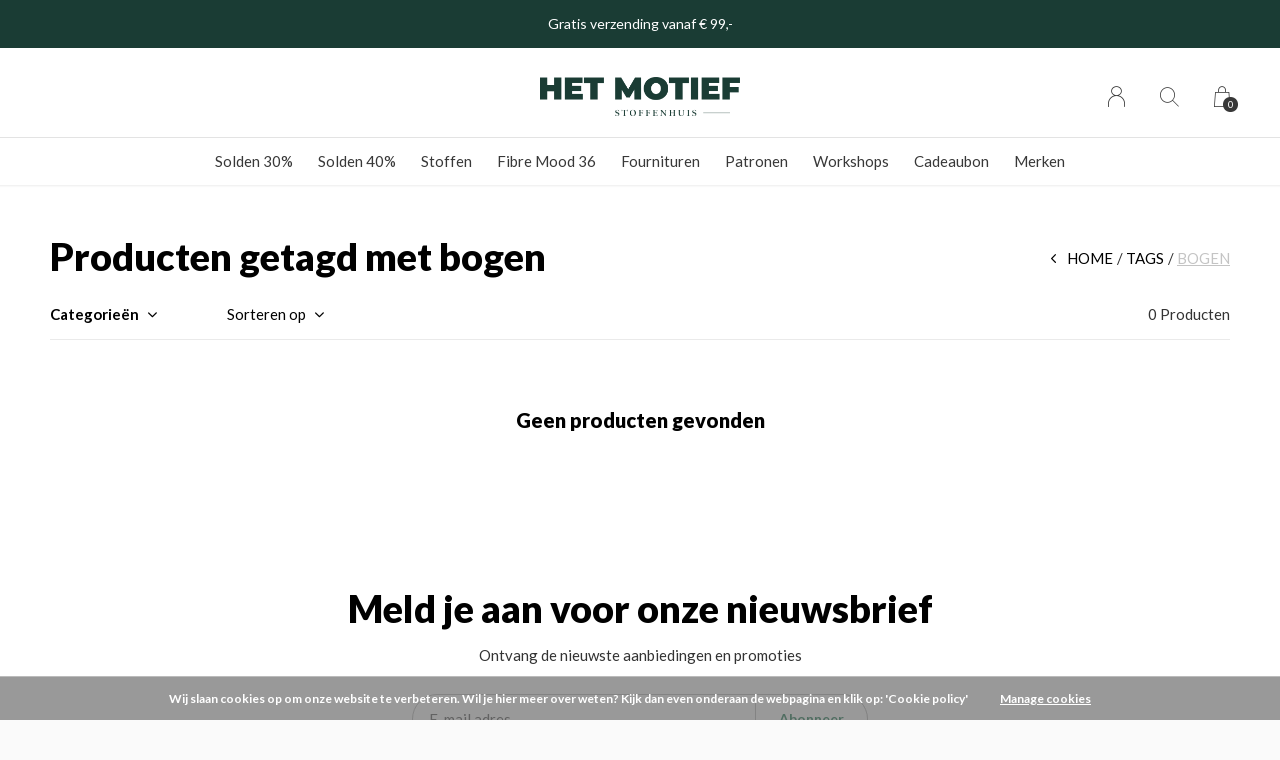

--- FILE ---
content_type: text/html;charset=utf-8
request_url: https://www.hetmotief.be/tags/bogen/
body_size: 7915
content:
<!doctype html>
<html lang="nl" dir="ltr" class="center  white     white ">
	<head>
    
        
    <meta charset="utf-8"/>
<!-- [START] 'blocks/head.rain' -->
<!--

  (c) 2008-2026 Lightspeed Netherlands B.V.
  http://www.lightspeedhq.com
  Generated: 20-01-2026 @ 11:07:12

-->
<link rel="canonical" href="https://www.hetmotief.be/tags/bogen/"/>
<link rel="alternate" href="https://www.hetmotief.be/index.rss" type="application/rss+xml" title="Nieuwe producten"/>
<link href="https://cdn.webshopapp.com/assets/cookielaw.css?2025-02-20" rel="stylesheet" type="text/css"/>
<meta name="robots" content="noodp,noydir"/>
<meta name="google-site-verification" content="xvgFf779nW6BGretN_WrRcFyHsbD53QTIPTB_ytS15w"/>
<meta property="og:url" content="https://www.hetmotief.be/tags/bogen/?source=facebook"/>
<meta property="og:site_name" content="HET MOTIEF - stoffenhuis"/>
<meta property="og:title" content="bogen"/>
<meta property="og:description" content="Een gezellig, eigentijds stoffenhuis met een webshop. Opgestart door twee zussen met een liefde voor stof.<br />
Je vindt bij ons een mooi aanbod originele, kwalitat"/>
<script>
(function(w,d,s,l,i){w[l]=w[l]||[];w[l].push({'gtm.start':
new Date().getTime(),event:'gtm.js'});var f=d.getElementsByTagName(s)[0],
j=d.createElement(s),dl=l!='dataLayer'?'&l='+l:'';j.async=true;j.src=
'https://www.googletagmanager.com/gtm.js?id='+i+dl;f.parentNode.insertBefore(j,f);
})(window,document,'script','dataLayer','GTM-N8NPQNH')
</script>
<script src="https://www.googletagmanager.com/gtag/js?id=GA_MEASUREMENT_ID"></script>
<script>
window.dataLayer = window.dataLayer || [];
    function gtag(){window.dataLayer.push(arguments);}
    gtag('js', new Date());

    gtag('config', 'UA-228707187-1')
</script>
<script>
  window.dataLayer = window.dataLayer || [];
    function gtag(){dataLayer.push(arguments);}
    gtag('js', new Date());

    gtag('config', 'G-2NSQLGXKNZ');
</script>
<script src="https://www.googletagmanager.com/gtag/js?id=G-2NSQLGXKNZ"></script>
<script src="https://app.dmws.plus/shop-assets/311614/dmws-plus-loader.js?id=c7acac5097a45f3f496f9f69944649db"></script>
<!--[if lt IE 9]>
<script src="https://cdn.webshopapp.com/assets/html5shiv.js?2025-02-20"></script>
<![endif]-->
<!-- [END] 'blocks/head.rain' -->
    
		<meta charset="utf-8">
		<meta http-equiv="x-ua-compatible" content="ie=edge">
		<title>bogen - HET MOTIEF - stoffenhuis</title>
		<meta name="description" content="Een gezellig, eigentijds stoffenhuis met een webshop. Opgestart door twee zussen met een liefde voor stof.<br />
Je vindt bij ons een mooi aanbod originele, kwalitat">
		<meta name="keywords" content="bogen, stoffenhuis, stoffenwinkel, fabric, stof, brugge, fournituren, garen, ritsen, linten, biais, paspel, kwaliteit, katoen, tencel, tricot, sweater, viscose, twill, zussen">
		<meta name="theme-color" content="#ffffff">
		<meta name="MobileOptimized" content="320">
		<meta name="HandheldFriendly" content="true">
		<meta name="viewport" content="width=device-width, initial-scale=1, maximum-scale=1, viewport-fit=cover, target-densitydpi=device-dpi, shrink-to-fit=no">
		<meta name="author" content="https://www.dmws.nl">
		<link rel="preload" href="https://fonts.googleapis.com/css?family=Lato:300,400,500,600,700,800,900%7CLato:300,400,500,600,700,800,900" as="style">
		<link rel="preload" as="style" href="https://cdn.webshopapp.com/shops/311614/themes/156623/assets/screen.css?2026010713392520210105103727?194">
    <link rel="preload" as="style" href="https://cdn.webshopapp.com/shops/311614/themes/156623/assets/settings.css?2026010713392520210105103727">
    <link rel="preload" as="style" href="https://cdn.webshopapp.com/shops/311614/themes/156623/assets/theme-corners.css?2026010713392520210105103727">		<link rel="preload" as="style" href="https://cdn.webshopapp.com/shops/311614/themes/156623/assets/custom.css?2026010713392520210105103727">
		<link rel="preload" as="font" href="https://cdn.webshopapp.com/shops/311614/themes/156623/assets/icomoon.woff2?2026010713392520210105103727">
		<link rel="preload" as="script" href="https://cdn.webshopapp.com/assets/jquery-1-9-1.js?2025-02-20">
		<link rel="preload" as="script" href="https://cdn.webshopapp.com/assets/jquery-ui-1-10-1.js?2025-02-20">
		<link rel="preload" as="script" href="https://cdn.webshopapp.com/assets/gui.js?2025-02-20">	
		<link rel="preload" as="script" href="https://cdn.webshopapp.com/shops/311614/themes/156623/assets/scripts.js?2026010713392520210105103727">
		<!--link rel="preload" as="script" href="https://cdn.webshopapp.com/shops/311614/themes/156623/assets/custom.js?2026010713392520210105103727?711"-->
    <link rel="preload" as="script" href="https://cdn.webshopapp.com/shops/311614/themes/156623/assets/global.js?2026010713392520210105103727">
    <link href="https://fonts.googleapis.com/css?family=Lato:300,400,500,600,700,800,900%7CLato:300,400,500,600,700,800,900" rel="stylesheet" type="text/css">
		<link rel="stylesheet" media="all" href="https://cdn.webshopapp.com/shops/311614/themes/156623/assets/screen.css?2026010713392520210105103727?137">
    <link rel="stylesheet" media="all" href="https://cdn.webshopapp.com/shops/311614/themes/156623/assets/settings.css?2026010713392520210105103727">
    <link rel="stylesheet" media="all" href="https://cdn.webshopapp.com/shops/311614/themes/156623/assets/theme-corners.css?2026010713392520210105103727">		<link rel="stylesheet" media="all" href="https://cdn.webshopapp.com/shops/311614/themes/156623/assets/custom.css?2026010713392520210105103727">
    		<link rel="icon" type="image/x-icon" href="https://cdn.webshopapp.com/shops/311614/themes/156623/v/415412/assets/favicon.png?20210121131311">
		<link rel="apple-touch-icon" href="https://cdn.webshopapp.com/shops/311614/themes/156623/v/415412/assets/favicon.png?20210121131311">
		<link rel="mask-icon" href="https://cdn.webshopapp.com/shops/311614/themes/156623/v/415412/assets/favicon.png?20210121131311" color="#383838">
		<link rel="manifest" href="https://cdn.webshopapp.com/shops/311614/themes/156623/assets/manifest.json?2026010713392520210105103727">
		<link rel="preconnect" href="https://ajax.googleapis.com">
		<link rel="preconnect" href="https://cdn.webshopapp.com/">
		<link rel="preconnect" href="https://cdn.webshopapp.com/">	
		<link rel="preconnect" href="https://fonts.googleapis.com">
		<link rel="preconnect" href="https://fonts.gstatic.com" crossorigin>
		<link rel="dns-prefetch" href="https://ajax.googleapis.com">
		<link rel="dns-prefetch" href="https://cdn.webshopapp.com/">
		<link rel="dns-prefetch" href="https://cdn.webshopapp.com/">	
		<link rel="dns-prefetch" href="https://fonts.googleapis.com">
		<link rel="dns-prefetch" href="https://fonts.gstatic.com" crossorigin>
		<meta name="msapplication-config" content="https://cdn.webshopapp.com/shops/311614/themes/156623/assets/browserconfig.xml?2026010713392520210105103727">
<meta property="og:title" content="bogen">
<meta property="og:type" content="website"> 
<meta property="og:description" content="Een gezellig, eigentijds stoffenhuis met een webshop. Opgestart door twee zussen met een liefde voor stof.<br />
Je vindt bij ons een mooi aanbod originele, kwalitat">
<meta property="og:site_name" content="HET MOTIEF - stoffenhuis">
<meta property="og:url" content="https://www.hetmotief.be/">
<meta property="og:image" content="https://cdn.webshopapp.com/shops/311614/themes/156623/v/2767537/assets/hero-image.jpg?20251128142444">
<meta name="twitter:title" content="bogen">
<meta name="twitter:description" content="Een gezellig, eigentijds stoffenhuis met een webshop. Opgestart door twee zussen met een liefde voor stof.<br />
Je vindt bij ons een mooi aanbod originele, kwalitat">
<meta name="twitter:site" content="HET MOTIEF - stoffenhuis">
<meta name="twitter:card" content="https://cdn.webshopapp.com/shops/311614/themes/156623/v/1193616/assets/logo.png?20220315113409">
<meta name="twitter:image" content="https://cdn.webshopapp.com/shops/311614/themes/156623/v/2767537/assets/hero-image.jpg?20251128142444">
<script type="application/ld+json">
  [
        {
      "@context": "http://schema.org/",
      "@type": "Organization",
      "url": "https://www.hetmotief.be/",
      "name": "HET MOTIEF - stoffenhuis",
      "legalName": "HET MOTIEF - stoffenhuis",
      "description": "Een gezellig, eigentijds stoffenhuis met een webshop. Opgestart door twee zussen met een liefde voor stof.<br />
Je vindt bij ons een mooi aanbod originele, kwalitat",
      "logo": "https://cdn.webshopapp.com/shops/311614/themes/156623/v/1193616/assets/logo.png?20220315113409",
      "image": "https://cdn.webshopapp.com/shops/311614/themes/156623/v/2767537/assets/hero-image.jpg?20251128142444",
      "contactPoint": {
        "@type": "ContactPoint",
        "contactType": "Customer service",
        "telephone": "+32 50 67 00 15"
      },
      "address": {
        "@type": "PostalAddress",
        "streetAddress": "Gistelse Steenweg 73",
        "addressLocality": "België",
        "postalCode": "8200 Brugge",
        "addressCountry": "NL"
      }
      ,
      "aggregateRating": {
          "@type": "AggregateRating",
          "bestRating": "",
          "worstRating": "1",
          "ratingValue": "",
          "reviewCount": "",
          "url":""
      }
         
    },
    { 
      "@context": "http://schema.org", 
      "@type": "WebSite", 
      "url": "https://www.hetmotief.be/", 
      "name": "HET MOTIEF - stoffenhuis",
      "description": "Een gezellig, eigentijds stoffenhuis met een webshop. Opgestart door twee zussen met een liefde voor stof.<br />
Je vindt bij ons een mooi aanbod originele, kwalitat",
      "author": [
        {
          "@type": "Organization",
          "url": "https://www.dmws.nl/",
          "name": "DMWS B.V.",
          "address": {
            "@type": "PostalAddress",
            "streetAddress": "Klokgebouw 195 (Strijp-S)",
            "addressLocality": "Eindhoven",
            "addressRegion": "NB",
            "postalCode": "5617 AB",
            "addressCountry": "NL"
          }
        }
      ]
    }
  ]
</script>        	</head>
	<body>
    <ul class="hidden-data hidden"><li>311614</li><li>156623</li><li>nee</li><li>nl</li><li>live</li><li>info//hetmotief/be</li><li>https://www.hetmotief.be/</li></ul><div id="root"><header id="top"><p id="logo"><a href="https://www.hetmotief.be/" accesskey="h"><img src="https://cdn.webshopapp.com/shops/311614/themes/156623/v/1266723/assets/logo-dark.png?20220418105204" alt="HET MOTIEF - stoffenhuis" width="280" height="45" class="inv"><img src="https://cdn.webshopapp.com/shops/311614/themes/156623/v/414461/assets/logo-light.png?20201217114518" alt="HET MOTIEF - stoffenhuis" width="280" height="45"></a></p><nav id="skip"><ul><li><a href="#nav" accesskey="n">Ga naar navigatie (n)</a></li><li><a href="#content" accesskey="c">Ga naar inhoud (c)</a></li><li><a href="#footer" accesskey="f">Ga naar footer (f)</a></li></ul></nav><nav id="nav" aria-label="Menu"><ul ><li class="scroll"><a href="https://www.hetmotief.be/solden-30/">Solden 30%</a></li><li class="scroll"><a href="https://www.hetmotief.be/solden-40/">Solden 40%</a></li><li class=""><a href="https://www.hetmotief.be/stoffen/">Stoffen</a><ul class="mega"><li><a href="https://www.hetmotief.be/stoffen/batist-chiffon-voile/">Batist, Chiffon &amp; Voile</a></li><li><a href="https://www.hetmotief.be/stoffen/boordstof/">Boordstof</a></li><li><a href="https://www.hetmotief.be/stoffen/boucle-teddy/">Boucle &amp; Teddy</a></li><li><a href="https://www.hetmotief.be/stoffen/breisel/">Breisel</a></li><li><a href="https://www.hetmotief.be/stoffen/broderie-kant-seersucker/">Broderie, Kant &amp; Seersucker</a></li><li><a href="https://www.hetmotief.be/stoffen/broekstof/">Broekstof</a></li><li><a href="https://www.hetmotief.be/stoffen/canvas-gobelin/">Canvas &amp; Gobelin</a></li><li><a href="https://www.hetmotief.be/stoffen/coated-oil-skin/">Coated/Oil Skin</a></li><li><a href="https://www.hetmotief.be/stoffen/crepe/">Crêpe</a></li><li><a href="https://www.hetmotief.be/stoffen/denim/">Denim</a></li><li><a href="https://www.hetmotief.be/stoffen/flanel/">Flanel</a></li><li><a href="https://www.hetmotief.be/stoffen/fleece/">Fleece</a></li><li><a href="https://www.hetmotief.be/stoffen/fluweel-corduroy/">Fluweel &amp; Corduroy</a></li><li><a href="https://www.hetmotief.be/stoffen/french-terry/">French Terry</a></li><li><a href="https://www.hetmotief.be/stoffen/gabardine-twill/">Gabardine &amp; Twill</a></li><li><a href="https://www.hetmotief.be/stoffen/gewatteerd/">Gewatteerd</a></li><li><a href="https://www.hetmotief.be/stoffen/imitatiebont-leder-kurk/">Imitatiebont, -leder &amp; Kurk</a></li><li><a href="https://www.hetmotief.be/stoffen/jacquard/">Jacquard</a></li><li><a href="https://www.hetmotief.be/stoffen/katoen/">Katoen</a></li><li><a href="https://www.hetmotief.be/stoffen/linnen/">Linnen</a></li><li><a href="https://www.hetmotief.be/stoffen/lycra/">Lycra</a></li><li><a href="https://www.hetmotief.be/stoffen/mantelstof/">Mantelstof</a></li><li><a href="https://www.hetmotief.be/stoffen/panelen-borders/">Panelen &amp; borders</a></li><li><a href="https://www.hetmotief.be/stoffen/punta/">Punta</a></li><li><a href="https://www.hetmotief.be/stoffen/satijn/">Satijn</a></li><li><a href="https://www.hetmotief.be/stoffen/suedine/">Suèdine</a></li><li><a href="https://www.hetmotief.be/stoffen/sweat/">Sweat</a></li><li><a href="https://www.hetmotief.be/stoffen/tencel-lyocell/">Tencel/Lyocell</a></li><li><a href="https://www.hetmotief.be/stoffen/tetra/">Tetra</a></li><li><a href="https://www.hetmotief.be/stoffen/tricot-jersey/">Tricot/Jersey</a></li><li><a href="https://www.hetmotief.be/stoffen/viscose-modal/">Viscose &amp; Modal</a></li><li><a href="https://www.hetmotief.be/stoffen/wol-wolmix/">Wol &amp; Wolmix</a></li></ul></li><li class="scroll"><a href="https://www.hetmotief.be/fibre-mood-36/">Fibre Mood 36</a></li><li class=""><a href="https://www.hetmotief.be/fournituren/">Fournituren</a><ul class="mega"><li><a href="https://www.hetmotief.be/fournituren/garen/">Garen</a><ul><li><a href="https://www.hetmotief.be/fournituren/garen/elastisch-garen/">Elastisch garen</a></li><li><a href="https://www.hetmotief.be/fournituren/garen/naaigaren/">Naaigaren</a></li><li><a href="https://www.hetmotief.be/fournituren/garen/overlockgaren/">Overlockgaren</a></li><li><a href="https://www.hetmotief.be/fournituren/garen/rijggaren/">Rijggaren</a></li></ul></li><li><a href="https://www.hetmotief.be/fournituren/tasfournituren/">Tasfournituren</a><ul><li><a href="https://www.hetmotief.be/fournituren/tasfournituren/tassenband/">Tassenband</a></li><li><a href="https://www.hetmotief.be/fournituren/tasfournituren/eindstukken/">Eindstukken</a></li><li><a href="https://www.hetmotief.be/fournituren/tasfournituren/sluitingen/">Sluitingen</a></li></ul></li><li><a href="https://www.hetmotief.be/fournituren/koord-lint/">Koord &amp; Lint</a><ul><li><a href="https://www.hetmotief.be/fournituren/koord-lint/keperlint/">Keperlint</a></li><li><a href="https://www.hetmotief.be/fournituren/koord-lint/satijnlint/">Satijnlint</a></li><li><a href="https://www.hetmotief.be/fournituren/koord-lint/koordstoppers-einden/">Koordstoppers/-einden</a></li><li><a href="https://www.hetmotief.be/fournituren/koord-lint/sweater-hoodie-koord/">Sweater/Hoodie koord</a></li><li><a href="https://www.hetmotief.be/fournituren/koord-lint/schoenveters/">Schoenveters</a></li></ul></li><li><a href="https://www.hetmotief.be/fournituren/elastiek/">Elastiek</a><ul><li><a href="https://www.hetmotief.be/fournituren/elastiek/elastiek/">Elastiek</a></li></ul></li><li><a href="https://www.hetmotief.be/fournituren/elastische-tailleband/">Elastische tailleband</a><ul><li><a href="https://www.hetmotief.be/fournituren/elastische-tailleband/voorgevouwen/">Voorgevouwen</a></li><li><a href="https://www.hetmotief.be/fournituren/elastische-tailleband/enkel/">Enkel</a></li></ul></li><li><a href="https://www.hetmotief.be/fournituren/biais/">Biais</a><ul><li><a href="https://www.hetmotief.be/fournituren/biais/niet-rekbare-biais/">Niet-rekbare biais</a></li><li><a href="https://www.hetmotief.be/fournituren/biais/rekbare-biais/">Rekbare biais</a></li></ul></li><li><a href="https://www.hetmotief.be/fournituren/labels-applicaties/">Labels &amp; applicaties</a></li><li><a href="https://www.hetmotief.be/fournituren/naaimateriaal/">Naaimateriaal</a><ul><li><a href="https://www.hetmotief.be/fournituren/naaimateriaal/strijken/">Strijken</a></li><li><a href="https://www.hetmotief.be/fournituren/naaimateriaal/meten-en-tekenen/">Meten en tekenen</a></li><li><a href="https://www.hetmotief.be/fournituren/naaimateriaal/allerlei/">Allerlei</a></li></ul></li><li><a href="https://www.hetmotief.be/fournituren/naalden-spelden/">Naalden &amp; spelden</a><ul><li><a href="https://www.hetmotief.be/fournituren/naalden-spelden/veiligheidsspelden/">Veiligheidsspelden</a></li><li><a href="https://www.hetmotief.be/fournituren/naalden-spelden/naainaalden/">Naainaalden</a></li><li><a href="https://www.hetmotief.be/fournituren/naalden-spelden/machinenaalden/">Machinenaalden</a></li></ul></li><li><a href="https://www.hetmotief.be/fournituren/knopen-sluitingen/">Knopen &amp; sluitingen</a><ul><li><a href="https://www.hetmotief.be/fournituren/knopen-sluitingen/drukknopen/">(Druk)knopen</a></li><li><a href="https://www.hetmotief.be/fournituren/knopen-sluitingen/nieten-en-ringen/">Nieten en ringen</a></li><li><a href="https://www.hetmotief.be/fournituren/knopen-sluitingen/sluitingen/">Sluitingen</a></li></ul></li><li><a href="https://www.hetmotief.be/fournituren/versteviging-volumevlies/">Versteviging &amp; Volumevlies</a></li></ul></li><li class=""><a href="https://www.hetmotief.be/patronen/">Patronen</a><ul class="mega"><li><a href="https://www.hetmotief.be/patronen/patronen/">Patronen</a><ul><li><a href="https://www.hetmotief.be/patronen/patronen/babys-kleuters/">Baby&#039;s &amp; kleuters</a></li><li><a href="https://www.hetmotief.be/patronen/patronen/kinderen/">Kinderen</a></li><li><a href="https://www.hetmotief.be/patronen/patronen/tieners/">Tieners</a></li><li><a href="https://www.hetmotief.be/patronen/patronen/dames/">Dames</a></li><li><a href="https://www.hetmotief.be/patronen/patronen/plus-size/">Plus size</a></li><li><a href="https://www.hetmotief.be/patronen/patronen/heren/">Heren</a></li><li><a href="https://www.hetmotief.be/patronen/patronen/tassen/">Tassen</a></li></ul></li><li><a href="https://www.hetmotief.be/patronen/magazines/">Magazines</a><ul><li><a href="https://www.hetmotief.be/patronen/magazines/poppy/">Poppy</a></li><li><a href="https://www.hetmotief.be/patronen/magazines/fibre-mood/">Fibre Mood</a></li><li><a href="https://www.hetmotief.be/patronen/magazines/katia-magazine/">Katia magazine</a></li></ul></li><li><a href="https://www.hetmotief.be/patronen/boeken/">Boeken</a><ul><li><a href="https://www.hetmotief.be/patronen/boeken/ikatee/">Ikatee</a></li><li><a href="https://www.hetmotief.be/patronen/boeken/fran-vanseveren/">Fran Vanseveren</a></li></ul></li></ul></li><li class=""><a href="https://www.hetmotief.be/workshops/">Workshops</a><ul class="mega"><li><a href="https://www.hetmotief.be/workshops/volwassenen-15/">Volwassenen (+15)</a></li></ul></li><li><a href="https://www.hetmotief.be/giftcard/" title="Cadeaubon">Cadeaubon</a></li><li><a href="https://www.hetmotief.be/brands/" title="Merken">Merken</a></li></ul><ul><li><a accesskey="6" href="https://www.hetmotief.be/account/"><i class="icon-user"></i><span class="hidden"> Log in</span></a><em>(5)</em><li><a accesskey="7" href="./"><i class="icon-zoom"></i><span class="hidden">Zoeken</span></a><em>(6)</em></li><li class="cart"><a accesskey="8" href="https://www.hetmotief.be/cart/"><i class="icon-cart"></i><span class="hidden">Winkelwagen</span><span>0</span></a><em>(7)</em></li><li class="lang"><a class="nl" accesskey="9" href="./"><img src="https://cdn.webshopapp.com/shops/311614/themes/156623/assets/flag-nl.svg?2026010713392520210105103727" alt="Nederlands" width="18" height="12"><span class="hidden">Taal</span></a><em>(9)</em></li></ul></nav><form action="https://www.hetmotief.be/search/" method="get" id="formSearch"><p><label for="q">Zoeken</label><input type="search" id="q" name="q" value="" autocomplete="off" required><button type="submit">Zoeken</button></p></form><div class="subheader"><div class="owlSlider"><div class="item">Gratis verzending vanaf € 99,- </div><div class="item">Alle stoffen worden verkocht per 10 cm</div><div class="item">SOLDEN 30% & 40%  KORTING</div></div></div></header><main id="content" class="light p-enabled  "><article class=""><h1 class="m10">Producten getagd met bogen</h1></article><article class="module-box no-img"><nav class="nav-sticky"><ul><li><a href="https://www.hetmotief.be/">Home</a></li><li><a href="https://www.hetmotief.be/tags/">Tags</a></li><li>bogen</li></ul></nav><form action="https://www.hetmotief.be/tags/bogen/" method="get" class="form-filter" id="formFilter"><input type="hidden" name="limit" value="24" id="filter_form_limit_active" /><input type="hidden" name="sort" value="newest" id="filter_form_sort_active" /><input type="hidden" name="max" value="5" id="filter_form_max_active" /><input type="hidden" name="min" value="0" id="filter_form_min_active" /><ul class="list-filter" aria-label="Filters"><li class="strong tablet-hide"><a href="./">Categorieën</a><ul><li><a href="https://www.hetmotief.be/solden-30/">Solden 30% </a></li><li><a href="https://www.hetmotief.be/solden-40/">Solden 40% </a></li><li><a href="https://www.hetmotief.be/stoffen/">Stoffen </a><ul><li><a href="https://www.hetmotief.be/stoffen/batist-chiffon-voile/">Batist, Chiffon &amp; Voile </a></li><li><a href="https://www.hetmotief.be/stoffen/boordstof/">Boordstof </a></li><li><a href="https://www.hetmotief.be/stoffen/boucle-teddy/">Boucle &amp; Teddy </a></li><li><a href="https://www.hetmotief.be/stoffen/breisel/">Breisel </a></li><li><a href="https://www.hetmotief.be/stoffen/broderie-kant-seersucker/">Broderie, Kant &amp; Seersucker </a></li><li><a href="https://www.hetmotief.be/stoffen/broekstof/">Broekstof </a></li><li><a href="https://www.hetmotief.be/stoffen/canvas-gobelin/">Canvas &amp; Gobelin </a></li><li><a href="https://www.hetmotief.be/stoffen/coated-oil-skin/">Coated/Oil Skin </a></li><li><a href="https://www.hetmotief.be/stoffen/crepe/">Crêpe </a></li><li><a href="https://www.hetmotief.be/stoffen/denim/">Denim </a></li><li><a href="https://www.hetmotief.be/stoffen/flanel/">Flanel </a></li><li><a href="https://www.hetmotief.be/stoffen/fleece/">Fleece </a></li><li><a href="https://www.hetmotief.be/stoffen/fluweel-corduroy/">Fluweel &amp; Corduroy </a></li><li><a href="https://www.hetmotief.be/stoffen/french-terry/">French Terry </a></li><li><a href="https://www.hetmotief.be/stoffen/gabardine-twill/">Gabardine &amp; Twill </a></li><li><a href="https://www.hetmotief.be/stoffen/gewatteerd/">Gewatteerd </a></li><li><a href="https://www.hetmotief.be/stoffen/imitatiebont-leder-kurk/">Imitatiebont, -leder &amp; Kurk </a></li><li><a href="https://www.hetmotief.be/stoffen/jacquard/">Jacquard </a></li><li><a href="https://www.hetmotief.be/stoffen/katoen/">Katoen </a></li><li><a href="https://www.hetmotief.be/stoffen/linnen/">Linnen </a></li><li><a href="https://www.hetmotief.be/stoffen/lycra/">Lycra </a></li><li><a href="https://www.hetmotief.be/stoffen/mantelstof/">Mantelstof </a></li><li><a href="https://www.hetmotief.be/stoffen/panelen-borders/">Panelen &amp; borders </a></li><li><a href="https://www.hetmotief.be/stoffen/punta/">Punta </a></li><li><a href="https://www.hetmotief.be/stoffen/satijn/">Satijn </a></li><li><a href="https://www.hetmotief.be/stoffen/suedine/">Suèdine </a></li><li><a href="https://www.hetmotief.be/stoffen/sweat/">Sweat </a></li><li><a href="https://www.hetmotief.be/stoffen/tencel-lyocell/">Tencel/Lyocell </a></li><li><a href="https://www.hetmotief.be/stoffen/tetra/">Tetra </a></li><li><a href="https://www.hetmotief.be/stoffen/tricot-jersey/">Tricot/Jersey </a></li><li><a href="https://www.hetmotief.be/stoffen/viscose-modal/">Viscose &amp; Modal </a></li><li><a href="https://www.hetmotief.be/stoffen/wol-wolmix/">Wol &amp; Wolmix </a></li></ul></li><li><a href="https://www.hetmotief.be/fibre-mood-36/">Fibre Mood 36 </a></li><li><a href="https://www.hetmotief.be/fournituren/">Fournituren </a><ul><li><a href="https://www.hetmotief.be/fournituren/garen/">Garen </a><ul><li><a href="https://www.hetmotief.be/fournituren/garen/elastisch-garen/">Elastisch garen </a></li><li><a href="https://www.hetmotief.be/fournituren/garen/naaigaren/">Naaigaren </a></li><li><a href="https://www.hetmotief.be/fournituren/garen/overlockgaren/">Overlockgaren </a></li><li><a href="https://www.hetmotief.be/fournituren/garen/rijggaren/">Rijggaren </a></li></ul></li><li><a href="https://www.hetmotief.be/fournituren/tasfournituren/">Tasfournituren </a><ul><li><a href="https://www.hetmotief.be/fournituren/tasfournituren/tassenband/">Tassenband </a></li><li><a href="https://www.hetmotief.be/fournituren/tasfournituren/eindstukken/">Eindstukken </a></li><li><a href="https://www.hetmotief.be/fournituren/tasfournituren/sluitingen/">Sluitingen </a></li></ul></li><li><a href="https://www.hetmotief.be/fournituren/koord-lint/">Koord &amp; Lint </a><ul><li><a href="https://www.hetmotief.be/fournituren/koord-lint/keperlint/">Keperlint </a></li><li><a href="https://www.hetmotief.be/fournituren/koord-lint/satijnlint/">Satijnlint </a></li><li><a href="https://www.hetmotief.be/fournituren/koord-lint/koordstoppers-einden/">Koordstoppers/-einden </a></li><li><a href="https://www.hetmotief.be/fournituren/koord-lint/sweater-hoodie-koord/">Sweater/Hoodie koord </a></li><li><a href="https://www.hetmotief.be/fournituren/koord-lint/schoenveters/">Schoenveters </a></li></ul></li><li><a href="https://www.hetmotief.be/fournituren/elastiek/">Elastiek </a><ul><li><a href="https://www.hetmotief.be/fournituren/elastiek/elastiek/">Elastiek </a></li></ul></li><li><a href="https://www.hetmotief.be/fournituren/elastische-tailleband/">Elastische tailleband </a><ul><li><a href="https://www.hetmotief.be/fournituren/elastische-tailleband/voorgevouwen/">Voorgevouwen </a></li><li><a href="https://www.hetmotief.be/fournituren/elastische-tailleband/enkel/">Enkel </a></li></ul></li><li><a href="https://www.hetmotief.be/fournituren/biais/">Biais </a><ul><li><a href="https://www.hetmotief.be/fournituren/biais/niet-rekbare-biais/">Niet-rekbare biais </a></li><li><a href="https://www.hetmotief.be/fournituren/biais/rekbare-biais/">Rekbare biais </a></li></ul></li><li><a href="https://www.hetmotief.be/fournituren/labels-applicaties/">Labels &amp; applicaties </a></li><li><a href="https://www.hetmotief.be/fournituren/naaimateriaal/">Naaimateriaal </a><ul><li><a href="https://www.hetmotief.be/fournituren/naaimateriaal/strijken/">Strijken </a></li><li><a href="https://www.hetmotief.be/fournituren/naaimateriaal/meten-en-tekenen/">Meten en tekenen </a></li><li><a href="https://www.hetmotief.be/fournituren/naaimateriaal/allerlei/">Allerlei </a></li></ul></li><li><a href="https://www.hetmotief.be/fournituren/naalden-spelden/">Naalden &amp; spelden </a><ul><li><a href="https://www.hetmotief.be/fournituren/naalden-spelden/veiligheidsspelden/">Veiligheidsspelden </a></li><li><a href="https://www.hetmotief.be/fournituren/naalden-spelden/naainaalden/">Naainaalden </a></li><li><a href="https://www.hetmotief.be/fournituren/naalden-spelden/machinenaalden/">Machinenaalden </a></li></ul></li><li><a href="https://www.hetmotief.be/fournituren/knopen-sluitingen/">Knopen &amp; sluitingen </a><ul><li><a href="https://www.hetmotief.be/fournituren/knopen-sluitingen/drukknopen/">(Druk)knopen </a></li><li><a href="https://www.hetmotief.be/fournituren/knopen-sluitingen/nieten-en-ringen/">Nieten en ringen </a></li><li><a href="https://www.hetmotief.be/fournituren/knopen-sluitingen/sluitingen/">Sluitingen </a></li></ul></li><li><a href="https://www.hetmotief.be/fournituren/versteviging-volumevlies/">Versteviging &amp; Volumevlies </a></li></ul></li><li><a href="https://www.hetmotief.be/patronen/">Patronen </a><ul><li><a href="https://www.hetmotief.be/patronen/patronen/">Patronen </a><ul><li><a href="https://www.hetmotief.be/patronen/patronen/babys-kleuters/">Baby&#039;s &amp; kleuters </a></li><li><a href="https://www.hetmotief.be/patronen/patronen/kinderen/">Kinderen </a></li><li><a href="https://www.hetmotief.be/patronen/patronen/tieners/">Tieners </a></li><li><a href="https://www.hetmotief.be/patronen/patronen/dames/">Dames </a></li><li><a href="https://www.hetmotief.be/patronen/patronen/plus-size/">Plus size </a></li><li><a href="https://www.hetmotief.be/patronen/patronen/heren/">Heren </a></li><li><a href="https://www.hetmotief.be/patronen/patronen/tassen/">Tassen </a></li></ul></li><li><a href="https://www.hetmotief.be/patronen/magazines/">Magazines </a><ul><li><a href="https://www.hetmotief.be/patronen/magazines/poppy/">Poppy </a></li><li><a href="https://www.hetmotief.be/patronen/magazines/fibre-mood/">Fibre Mood </a></li><li><a href="https://www.hetmotief.be/patronen/magazines/katia-magazine/">Katia magazine </a></li></ul></li><li><a href="https://www.hetmotief.be/patronen/boeken/">Boeken </a><ul><li><a href="https://www.hetmotief.be/patronen/boeken/ikatee/">Ikatee </a></li><li><a href="https://www.hetmotief.be/patronen/boeken/fran-vanseveren/">Fran Vanseveren </a></li></ul></li></ul></li><li><a href="https://www.hetmotief.be/workshops/">Workshops </a><ul><li><a href="https://www.hetmotief.be/workshops/volwassenen-15/">Volwassenen (+15) </a></li></ul></li></ul></li><li><a href="./" data-sort="true">Sorteren op</a><p><span><label class="hidden" for="sort">Sorteren op:</label><select id="sortselect" name="sort"><option value="popular">Meest bekeken</option><option value="newest" selected="selected">Nieuwste producten</option><option value="lowest">Laagste prijs</option><option value="highest">Hoogste prijs</option><option value="asc">Naam oplopend</option><option value="desc">Naam aflopend</option></select></span></p></li><li class="text-right">0 Producten</li></ul></form><ul class="list-collection"><li class="wide"><h2 style="color:#000000;">Geen producten gevonden</h2></li></ul></article><article class="m250"><p class="strong"></p></article><form id="formNewsletter" action="https://www.hetmotief.be/account/newsletter/" method="post" class="form-newsletter"><input type="hidden" name="key" value="5edd9daeaa9ef171576dbcfc96e60407" /><h2>Meld je aan voor onze nieuwsbrief</h2><p>Ontvang de nieuwste aanbiedingen en promoties</p><p><label for="formNewsletterEmail">E-mail adres</label><input type="email" id="formNewsletterEmail" name="email" required><button type="submit">Abonneer</button></p></form></main><footer id="footer" class="light-footer"><nav><div><h3>HET MOTIEF - stoffenhuis</h3><p>Gistelse Steenweg 73, 8200 Brugge </p><p></p></div><div><h3>Informatie</h3><ul><li><a href="https://www.hetmotief.be/service/openingsuren/">Openingsuren</a></li><li><a href="https://www.hetmotief.be/service/general-terms-conditions/">Algemene voorwaarden</a></li><li><a href="https://www.hetmotief.be/service/payment-methods/">Betaalmethoden</a></li><li><a href="https://www.hetmotief.be/service/privacy-policy/">Privacy Policy</a></li><li><a href="https://www.hetmotief.be/service/cookie-policy/">Cookie policy</a></li><li><a href="https://www.hetmotief.be/service/disclaimer/">Disclaimer</a></li><li><a href="https://www.hetmotief.be/service/shipping-returns/">Verzenden &amp; retourneren</a></li></ul></div><div><h3><a class="title" href="https://www.hetmotief.be/catalog/">Categorieën</a></h3><ul><li><a href="https://www.hetmotief.be/solden-30/">Solden 30%</a></li><li><a href="https://www.hetmotief.be/solden-40/">Solden 40%</a></li><li><a href="https://www.hetmotief.be/stoffen/">Stoffen</a></li><li><a href="https://www.hetmotief.be/fibre-mood-36/">Fibre Mood 36</a></li><li><a href="https://www.hetmotief.be/fournituren/">Fournituren</a></li><li><a href="https://www.hetmotief.be/patronen/">Patronen</a></li><li><a href="https://www.hetmotief.be/workshops/">Workshops</a></li></ul></div><div><h3>Contact</h3><ul class="list-contact"><li><a href="tel:">+32 50 67 00 15</a> Woe: 10 - 13u / Do-Vrij: 10 - 18u / Zat: 10 - 13u</li><li><span><a href="./" class="email"><span class="__cf_email__" data-cfemail="ec85828a83ac84899881839885898ac28e89">[email&#160;protected]</span></a></span> Bij vragen, stuur ons gerust een mail</li></ul></div></nav><ul class="list-social"><li><a rel="external" href="https://www.facebook.com/hetmotiefbrugge"><i class="icon-facebook"></i><span>Facebook</span></a></li><li><a rel="external" href="https://www.instagram.com/hetmotief.be"><i class="icon-instagram"></i><span>Instagram</span></a></li></ul><ul class="list-payments dmws-payments"><li><img src="https://cdn.webshopapp.com/shops/311614/themes/156623/assets/preload.gif?2026010713392520210105103727" data-src="https://cdn.webshopapp.com/shops/311614/themes/156623/assets/z-mastercard.png?2026010713392520210105103727" alt="mastercard" width="45" height="21"></li><li><img src="https://cdn.webshopapp.com/shops/311614/themes/156623/assets/preload.gif?2026010713392520210105103727" data-src="https://cdn.webshopapp.com/shops/311614/themes/156623/assets/z-visa.png?2026010713392520210105103727" alt="visa" width="45" height="21"></li><li><img src="https://cdn.webshopapp.com/shops/311614/themes/156623/assets/preload.gif?2026010713392520210105103727" data-src="https://cdn.webshopapp.com/shops/311614/themes/156623/assets/z-mistercash.png?2026010713392520210105103727" alt="mistercash" width="45" height="21"></li><li><img src="https://cdn.webshopapp.com/shops/311614/themes/156623/assets/preload.gif?2026010713392520210105103727" data-src="https://cdn.webshopapp.com/shops/311614/themes/156623/assets/z-belfius.png?2026010713392520210105103727" alt="belfius" width="45" height="21"></li><li><img src="https://cdn.webshopapp.com/shops/311614/themes/156623/assets/preload.gif?2026010713392520210105103727" data-src="https://cdn.webshopapp.com/shops/311614/themes/156623/assets/z-ideal.png?2026010713392520210105103727" alt="ideal" width="45" height="21"></li><li><img src="https://cdn.webshopapp.com/shops/311614/themes/156623/assets/preload.gif?2026010713392520210105103727" data-src="https://cdn.webshopapp.com/shops/311614/themes/156623/assets/z-maestro.png?2026010713392520210105103727" alt="maestro" width="45" height="21"></li><li><img src="https://cdn.webshopapp.com/shops/311614/themes/156623/assets/preload.gif?2026010713392520210105103727" data-src="https://cdn.webshopapp.com/shops/311614/themes/156623/assets/z-kbc.png?2026010713392520210105103727" alt="kbc" width="45" height="21"></li></ul><p><img src="https://cdn.webshopapp.com/shops/311614/themes/156623/assets/preload.gif?2026010713392520210105103727" data-src="https://cdn.webshopapp.com/shops/311614/themes/156623/v/1266723/assets/logo-dark.png?20220418105204" alt="HET MOTIEF - stoffenhuis" width="280" height="45" class="inv"><span class="dmws-copyright">© Copyright <span class="date">2019</span> - Theme RePos - Theme By <a href="https://dmws.nl/themes/" target="_blank" rel="noopener">DMWS</a> x <a href="https://plus.dmws.nl/" title="Upgrade your theme with Plus+ for Lightspeed" target="_blank" rel="noopener">Plus+</a></span></p></footer><div class="rich-snippet text-center"><div><span class="strong"></span><span><span></span> / <span></span></span> -
    <span></span> Reviews @ <a target="_blank" href=""></a></div></div><script data-cfasync="false" src="/cdn-cgi/scripts/5c5dd728/cloudflare-static/email-decode.min.js"></script><script>
       var instaUser = false;
  var showWishlist = '';
  var accountName = '';
	var basicUrl = 'https://www.hetmotief.be/';
  var checkoutLink = 'https://www.hetmotief.be/checkout/';
  var exclVat = 'Excl. btw';
  var asyncUrl = 'https://cdn.webshopapp.com/shops/311614/themes/156623/assets/async.js?2026010713392520210105103727';
  var TRANSLATIONS = {
  	"viewProuct": 'Bekijk product',
    "of": 'of',
    "articlesSeen": 'products seen',
    "favorites": 'Favoriten',
    "shippingCosts": 'Verzendkosten',
    "inCart": 'In winkelwagen',
    "excl": 'Excl',
    "seenProducts": 'Seen %1 of the %2 products'
  };
  var SHOP_SETTINGS = {
    "SHOW_PRODUCT_BRAND": 1,
    "B2B": '',
    "LEGAL": 'normal',
    // "showSecondImage": ( "1" === "1" ) ? 0: 1,
    "showSecondImage": 1,
    "imageFill": 1 ? "1": "2",
    "CURRENCY": {
    	"SHOW": 1,
      "CHAR": '€'
    }
  }
	var template = 'pages/collection.rain';
  var view = 'Bekijken';
	var validFor = 'Geldig voor';
	var noRewards = 'Geen beloningen beschikbaar voor deze order.';

	window.LS_theme = {
    "name":"RePOS",
    "developer":"DMWS",
    "docs":"https://supportdmws.zendesk.com/hc/nl/sections/360004945820-Theme-Repos",
  }
</script><style>
    .ui-slider-a label:before { content: "€"; }
</style></div><script src="https://cdn.webshopapp.com/assets/jquery-1-9-1.js?2025-02-20"></script><script>window.jQuery || document.write('<script src="https://cdn.webshopapp.com/shops/311614/themes/156623/assets/jquery.js?2026010713392520210105103727"><\/script>');</script><script src="https://cdn.webshopapp.com/assets/jquery-ui-1-10-1.js?2025-02-20"></script><script>window.jQuery.ui || document.write('<script src="https://cdn.webshopapp.com/shops/311614/themes/156623/assets/jquery-ui.js?2026010713392520210105103727"><\/script>')</script><script>let $ = jQuery</script><script src="https://cdn.webshopapp.com/shops/311614/themes/156623/assets/instafeed-min.js?2026010713392520210105103727"></script><script src="https://cdn.webshopapp.com/assets/gui.js?2025-02-20"></script><script src="https://cdn.webshopapp.com/shops/311614/themes/156623/assets/scripts.js?2026010713392520210105103727"></script><script src="https://cdn.webshopapp.com/shops/311614/themes/156623/assets/global.js?2026010713392520210105103727"></script><script src="https://cdn.webshopapp.com/shops/311614/themes/156623/assets/custom.js?2026010713392520210105103727?143"></script><!-- [START] 'blocks/body.rain' --><script>
(function () {
  var s = document.createElement('script');
  s.type = 'text/javascript';
  s.async = true;
  s.src = 'https://www.hetmotief.be/services/stats/pageview.js';
  ( document.getElementsByTagName('head')[0] || document.getElementsByTagName('body')[0] ).appendChild(s);
})();
</script><!-- Global site tag (gtag.js) - Google Analytics --><script async src="https://www.googletagmanager.com/gtag/js?id=G-2NSQLGXKNZ"></script><script>
    window.dataLayer = window.dataLayer || [];
    function gtag(){dataLayer.push(arguments);}

        gtag('consent', 'default', {"ad_storage":"denied","ad_user_data":"denied","ad_personalization":"denied","analytics_storage":"denied"});
    
    gtag('js', new Date());
    gtag('config', 'G-2NSQLGXKNZ', {
        'currency': 'EUR',
                'country': 'BE'
    });

    </script><script>
(function () {
  var s = document.createElement('script');
  s.type = 'text/javascript';
  s.async = true;
  s.src = 'https://chimpstatic.com/mcjs-connected/js/users/6d530e797539ef97458f9e8b4/768f992bb6542abaa03fe7bd3.js';
  ( document.getElementsByTagName('head')[0] || document.getElementsByTagName('body')[0] ).appendChild(s);
})();
</script><div class="wsa-cookielaw">
            Wij slaan cookies op om onze website te verbeteren. Wil je hier meer over weten? Kijk dan even onderaan de webpagina en klik op: 'Cookie policy'
      <a href="https://www.hetmotief.be/cookielaw/manage/" onclick="window.open(this.href, 'manage_cookies', 'width=400,height=400'); return false;" class="wsa-cookielaw-link" title="Manage cookies">Manage cookies</a></div><!-- [END] 'blocks/body.rain' --><script type="text/javascript">
  /* <![CDATA[ */
  var google_conversion_id = UA-228707187-1;
  var google_custom_params = window.google_tag_params;
  var google_remarketing_only = true;
  /* ]]> */
</script><script type="text/javascript" src="//www.googleadservices.com/pagead/conversion.js"></script><noscript><div style="display:inline;"><img height="1" width="1" style="border-style:none;" alt="" src="//googleads.g.doubleclick.net/pagead/viewthroughconversion/UA-228707187-1/?guid=ON&script=0"/></div></noscript>	</body>
</html>

--- FILE ---
content_type: text/javascript;charset=utf-8
request_url: https://www.hetmotief.be/services/stats/pageview.js
body_size: -413
content:
// SEOshop 20-01-2026 11:07:14